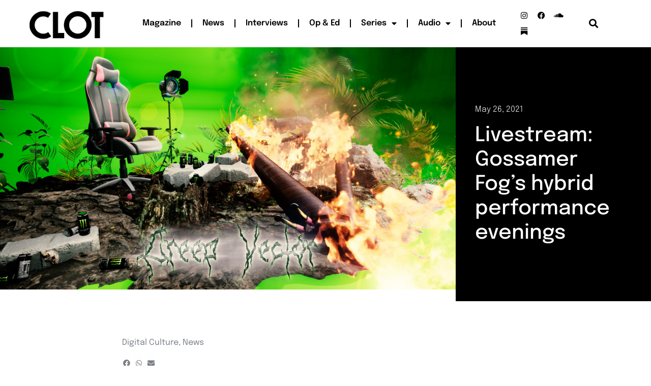

--- FILE ---
content_type: text/css
request_url: https://clotmag.com/wp-content/uploads/elementor/css/post-31749.css?ver=1766080207
body_size: 2041
content:
.elementor-31749 .elementor-element.elementor-element-2e6f06c3 > .elementor-element-populated{padding:0px 0px 0px 0px;}.elementor-widget-theme-post-featured-image .widget-image-caption{color:var( --e-global-color-text );font-family:var( --e-global-typography-text-font-family ), Sans-serif;font-weight:var( --e-global-typography-text-font-weight );}.elementor-31749 .elementor-element.elementor-element-6011a387{text-align:left;}.elementor-31749 .elementor-element.elementor-element-6011a387 img{width:100%;}.elementor-bc-flex-widget .elementor-31749 .elementor-element.elementor-element-4dcc5c82.elementor-column .elementor-widget-wrap{align-items:flex-start;}.elementor-31749 .elementor-element.elementor-element-4dcc5c82.elementor-column.elementor-element[data-element_type="column"] > .elementor-widget-wrap.elementor-element-populated{align-content:flex-start;align-items:flex-start;}.elementor-31749 .elementor-element.elementor-element-4dcc5c82 > .elementor-element-populated{transition:background 0.3s, border 0.3s, border-radius 0.3s, box-shadow 0.3s;}.elementor-31749 .elementor-element.elementor-element-4dcc5c82 > .elementor-element-populated > .elementor-background-overlay{transition:background 0.3s, border-radius 0.3s, opacity 0.3s;}.elementor-31749 .elementor-element.elementor-element-5f2dd7f6:not(.elementor-motion-effects-element-type-background), .elementor-31749 .elementor-element.elementor-element-5f2dd7f6 > .elementor-motion-effects-container > .elementor-motion-effects-layer{background-color:var( --e-global-color-primary );}.elementor-31749 .elementor-element.elementor-element-5f2dd7f6 > .elementor-container{min-height:500px;}.elementor-31749 .elementor-element.elementor-element-5f2dd7f6{transition:background 0.3s, border 0.3s, border-radius 0.3s, box-shadow 0.3s;margin-top:0px;margin-bottom:0px;}.elementor-31749 .elementor-element.elementor-element-5f2dd7f6 > .elementor-background-overlay{transition:background 0.3s, border-radius 0.3s, opacity 0.3s;}.elementor-bc-flex-widget .elementor-31749 .elementor-element.elementor-element-3f4acf6f.elementor-column .elementor-widget-wrap{align-items:center;}.elementor-31749 .elementor-element.elementor-element-3f4acf6f.elementor-column.elementor-element[data-element_type="column"] > .elementor-widget-wrap.elementor-element-populated{align-content:center;align-items:center;}.elementor-31749 .elementor-element.elementor-element-3f4acf6f > .elementor-widget-wrap > .elementor-widget:not(.elementor-widget__width-auto):not(.elementor-widget__width-initial):not(:last-child):not(.elementor-absolute){margin-bottom:0px;}.elementor-31749 .elementor-element.elementor-element-3f4acf6f > .elementor-element-populated{padding:8% 20% 0% 10%;}.elementor-widget-post-info .elementor-icon-list-item:not(:last-child):after{border-color:var( --e-global-color-text );}.elementor-widget-post-info .elementor-icon-list-icon i{color:var( --e-global-color-primary );}.elementor-widget-post-info .elementor-icon-list-icon svg{fill:var( --e-global-color-primary );}.elementor-widget-post-info .elementor-icon-list-text, .elementor-widget-post-info .elementor-icon-list-text a{color:var( --e-global-color-secondary );}.elementor-widget-post-info .elementor-icon-list-item{font-family:var( --e-global-typography-text-font-family ), Sans-serif;font-weight:var( --e-global-typography-text-font-weight );}.elementor-31749 .elementor-element.elementor-element-76fa8f81 .elementor-icon-list-items:not(.elementor-inline-items) .elementor-icon-list-item:not(:last-child){padding-bottom:calc(20px/2);}.elementor-31749 .elementor-element.elementor-element-76fa8f81 .elementor-icon-list-items:not(.elementor-inline-items) .elementor-icon-list-item:not(:first-child){margin-top:calc(20px/2);}.elementor-31749 .elementor-element.elementor-element-76fa8f81 .elementor-icon-list-items.elementor-inline-items .elementor-icon-list-item{margin-right:calc(20px/2);margin-left:calc(20px/2);}.elementor-31749 .elementor-element.elementor-element-76fa8f81 .elementor-icon-list-items.elementor-inline-items{margin-right:calc(-20px/2);margin-left:calc(-20px/2);}body.rtl .elementor-31749 .elementor-element.elementor-element-76fa8f81 .elementor-icon-list-items.elementor-inline-items .elementor-icon-list-item:after{left:calc(-20px/2);}body:not(.rtl) .elementor-31749 .elementor-element.elementor-element-76fa8f81 .elementor-icon-list-items.elementor-inline-items .elementor-icon-list-item:after{right:calc(-20px/2);}.elementor-31749 .elementor-element.elementor-element-76fa8f81 .elementor-icon-list-item:not(:last-child):after{content:"";height:15%;border-color:var( --e-global-color-primary );}.elementor-31749 .elementor-element.elementor-element-76fa8f81 .elementor-icon-list-items:not(.elementor-inline-items) .elementor-icon-list-item:not(:last-child):after{border-top-style:solid;border-top-width:4px;}.elementor-31749 .elementor-element.elementor-element-76fa8f81 .elementor-icon-list-items.elementor-inline-items .elementor-icon-list-item:not(:last-child):after{border-left-style:solid;}.elementor-31749 .elementor-element.elementor-element-76fa8f81 .elementor-inline-items .elementor-icon-list-item:not(:last-child):after{border-left-width:4px;}.elementor-31749 .elementor-element.elementor-element-76fa8f81 .elementor-icon-list-icon{width:0px;}.elementor-31749 .elementor-element.elementor-element-76fa8f81 .elementor-icon-list-icon i{font-size:0px;}.elementor-31749 .elementor-element.elementor-element-76fa8f81 .elementor-icon-list-icon svg{--e-icon-list-icon-size:0px;}body:not(.rtl) .elementor-31749 .elementor-element.elementor-element-76fa8f81 .elementor-icon-list-text{padding-left:0px;}body.rtl .elementor-31749 .elementor-element.elementor-element-76fa8f81 .elementor-icon-list-text{padding-right:0px;}.elementor-31749 .elementor-element.elementor-element-76fa8f81 .elementor-icon-list-text, .elementor-31749 .elementor-element.elementor-element-76fa8f81 .elementor-icon-list-text a{color:#FFFFFF;}.elementor-31749 .elementor-element.elementor-element-76fa8f81 .elementor-icon-list-item{font-family:"Epilogue", Sans-serif;font-size:16px;font-weight:300;}.elementor-widget-theme-post-title .elementor-heading-title{font-family:var( --e-global-typography-primary-font-family ), Sans-serif;font-weight:var( --e-global-typography-primary-font-weight );color:var( --e-global-color-primary );}.elementor-31749 .elementor-element.elementor-element-34fab4f4 > .elementor-widget-container{padding:15px 0px 30px 0px;}.elementor-31749 .elementor-element.elementor-element-34fab4f4 .elementor-heading-title{font-family:"Epilogue", Sans-serif;font-size:40px;font-weight:500;line-height:1.2em;color:#FFFFFF;}.elementor-31749 .elementor-element.elementor-element-134919f5 > .elementor-container{max-width:800px;}.elementor-31749 .elementor-element.elementor-element-134919f5{margin-top:70px;margin-bottom:0px;padding:-1px -1px -1px -1px;}.elementor-31749 .elementor-element.elementor-element-79b2b19f > .elementor-element-populated{margin:0px 0px 0px 0px;--e-column-margin-right:0px;--e-column-margin-left:0px;padding:0px 0px 0px 0px;}.elementor-31749 .elementor-element.elementor-element-2e63e38 > .elementor-widget-container{margin:0px 1px -14px 0px;padding:0px 0px 0px 0px;}.elementor-31749 .elementor-element.elementor-element-2e63e38 .elementor-icon-list-icon i{color:#000000;font-size:14px;}.elementor-31749 .elementor-element.elementor-element-2e63e38 .elementor-icon-list-icon svg{fill:#000000;--e-icon-list-icon-size:14px;}.elementor-31749 .elementor-element.elementor-element-2e63e38 .elementor-icon-list-icon{width:14px;}.elementor-31749 .elementor-element.elementor-element-2e63e38 .elementor-icon-list-text, .elementor-31749 .elementor-element.elementor-element-2e63e38 .elementor-icon-list-text a{color:#7A7F86;}.elementor-31749 .elementor-element.elementor-element-2e63e38 .elementor-icon-list-item{font-family:"Epilogue", Sans-serif;font-weight:400;}.elementor-31749 .elementor-element.elementor-element-fb1a07f > .elementor-widget-container{margin:0px 0px 0px -2px;padding:0px 0px 0px 0px;}.elementor-31749 .elementor-element.elementor-element-fb1a07f{--alignment:left;--grid-side-margin:0px;--grid-column-gap:0px;--grid-row-gap:0px;--grid-bottom-margin:0px;--e-share-buttons-primary-color:#FFFEFE;--e-share-buttons-secondary-color:#7A7F86;}.elementor-31749 .elementor-element.elementor-element-fb1a07f .elementor-share-btn__icon{--e-share-buttons-icon-size:1.4em;}.elementor-widget-theme-post-content{color:var( --e-global-color-text );font-family:var( --e-global-typography-text-font-family ), Sans-serif;font-weight:var( --e-global-typography-text-font-weight );}.elementor-31749 .elementor-element.elementor-element-74b27a48 > .elementor-widget-container{margin:0px 0px 0px 0px;padding:1px 1px 1px 1px;}.elementor-31749 .elementor-element.elementor-element-74b27a48{text-align:left;color:#0c0c0c;font-family:"Epilogue", Sans-serif;font-size:17px;font-weight:200;line-height:25px;}.elementor-31749 .elementor-element.elementor-element-81b5496 > .elementor-widget-container{margin:-10px 0px 0px -2px;padding:0px 0px 0px 0px;}.elementor-31749 .elementor-element.elementor-element-81b5496{--grid-side-margin:0px;--grid-column-gap:0px;--grid-row-gap:8px;--grid-bottom-margin:8px;--e-share-buttons-primary-color:#FFFEFE;--e-share-buttons-secondary-color:#7A7F86;}.elementor-31749 .elementor-element.elementor-element-81b5496 .elementor-share-btn__icon{--e-share-buttons-icon-size:1.4em;}.elementor-31749 .elementor-element.elementor-element-6f5ae20 > .elementor-widget-container{margin:0px 0px -14px 0px;}.elementor-31749 .elementor-element.elementor-element-6f5ae20 .elementor-icon-list-icon i{color:#000000;font-size:14px;}.elementor-31749 .elementor-element.elementor-element-6f5ae20 .elementor-icon-list-icon svg{fill:#000000;--e-icon-list-icon-size:14px;}.elementor-31749 .elementor-element.elementor-element-6f5ae20 .elementor-icon-list-icon{width:14px;}.elementor-31749 .elementor-element.elementor-element-6f5ae20 .elementor-icon-list-text, .elementor-31749 .elementor-element.elementor-element-6f5ae20 .elementor-icon-list-text a{color:#7A7F86;}.elementor-31749 .elementor-element.elementor-element-c1b22aa:not(.elementor-motion-effects-element-type-background), .elementor-31749 .elementor-element.elementor-element-c1b22aa > .elementor-motion-effects-container > .elementor-motion-effects-layer{background-color:var( --e-global-color-primary );}.elementor-31749 .elementor-element.elementor-element-c1b22aa{transition:background 0.3s, border 0.3s, border-radius 0.3s, box-shadow 0.3s;margin-top:50px;margin-bottom:50px;padding:3% 3% 3% 3%;}.elementor-31749 .elementor-element.elementor-element-c1b22aa > .elementor-background-overlay{transition:background 0.3s, border-radius 0.3s, opacity 0.3s;}.elementor-31749 .elementor-element.elementor-element-c1b22aa > .elementor-container{text-align:center;}.elementor-widget-image .widget-image-caption{color:var( --e-global-color-text );font-family:var( --e-global-typography-text-font-family ), Sans-serif;font-weight:var( --e-global-typography-text-font-weight );}.elementor-31749 .elementor-element.elementor-element-a9414ca img{width:100%;}.elementor-31749 .elementor-element.elementor-element-1b4df2cb > .elementor-container{max-width:1760px;}.elementor-31749 .elementor-element.elementor-element-1b4df2cb{margin-top:120px;margin-bottom:0px;padding:0px 30px 70px 30px;}.elementor-31749 .elementor-element.elementor-element-2c2ac7ac > .elementor-widget-wrap > .elementor-widget:not(.elementor-widget__width-auto):not(.elementor-widget__width-initial):not(:last-child):not(.elementor-absolute){margin-bottom:10px;}.elementor-31749 .elementor-element.elementor-element-2c2ac7ac > .elementor-element-populated{padding:0px 0px 0px 0px;}.elementor-widget-divider{--divider-color:var( --e-global-color-secondary );}.elementor-widget-divider .elementor-divider__text{color:var( --e-global-color-secondary );font-family:var( --e-global-typography-secondary-font-family ), Sans-serif;font-weight:var( --e-global-typography-secondary-font-weight );}.elementor-widget-divider.elementor-view-stacked .elementor-icon{background-color:var( --e-global-color-secondary );}.elementor-widget-divider.elementor-view-framed .elementor-icon, .elementor-widget-divider.elementor-view-default .elementor-icon{color:var( --e-global-color-secondary );border-color:var( --e-global-color-secondary );}.elementor-widget-divider.elementor-view-framed .elementor-icon, .elementor-widget-divider.elementor-view-default .elementor-icon svg{fill:var( --e-global-color-secondary );}.elementor-31749 .elementor-element.elementor-element-5869b926{--divider-border-style:solid;--divider-color:#000;--divider-border-width:1px;}.elementor-31749 .elementor-element.elementor-element-5869b926 .elementor-divider-separator{width:130px;margin:0 auto;margin-left:0;}.elementor-31749 .elementor-element.elementor-element-5869b926 .elementor-divider{text-align:left;padding-block-start:5px;padding-block-end:5px;}.elementor-31749 .elementor-element.elementor-element-5869b926 .elementor-divider__text{color:var( --e-global-color-primary );font-family:"Epilogue", Sans-serif;font-size:14px;font-weight:400;}.elementor-widget-heading .elementor-heading-title{font-family:var( --e-global-typography-primary-font-family ), Sans-serif;font-weight:var( --e-global-typography-primary-font-weight );color:var( --e-global-color-primary );}.elementor-31749 .elementor-element.elementor-element-1d887851 .elementor-heading-title{font-family:"Epilogue", Sans-serif;font-size:45px;font-weight:400;color:#0c0c0c;}.elementor-widget-posts .elementor-button{background-color:var( --e-global-color-accent );font-family:var( --e-global-typography-accent-font-family ), Sans-serif;font-weight:var( --e-global-typography-accent-font-weight );}.elementor-widget-posts .elementor-post__title, .elementor-widget-posts .elementor-post__title a{color:var( --e-global-color-secondary );font-family:var( --e-global-typography-primary-font-family ), Sans-serif;font-weight:var( --e-global-typography-primary-font-weight );}.elementor-widget-posts .elementor-post__meta-data{font-family:var( --e-global-typography-secondary-font-family ), Sans-serif;font-weight:var( --e-global-typography-secondary-font-weight );}.elementor-widget-posts .elementor-post__excerpt p{font-family:var( --e-global-typography-text-font-family ), Sans-serif;font-weight:var( --e-global-typography-text-font-weight );}.elementor-widget-posts .elementor-post__read-more{color:var( --e-global-color-accent );}.elementor-widget-posts a.elementor-post__read-more{font-family:var( --e-global-typography-accent-font-family ), Sans-serif;font-weight:var( --e-global-typography-accent-font-weight );}.elementor-widget-posts .elementor-post__card .elementor-post__badge{background-color:var( --e-global-color-accent );font-family:var( --e-global-typography-accent-font-family ), Sans-serif;font-weight:var( --e-global-typography-accent-font-weight );}.elementor-widget-posts .elementor-pagination{font-family:var( --e-global-typography-secondary-font-family ), Sans-serif;font-weight:var( --e-global-typography-secondary-font-weight );}.elementor-widget-posts .e-load-more-message{font-family:var( --e-global-typography-secondary-font-family ), Sans-serif;font-weight:var( --e-global-typography-secondary-font-weight );}.elementor-31749 .elementor-element.elementor-element-d1a6d2f{--grid-row-gap:35px;--grid-column-gap:30px;}.elementor-31749 .elementor-element.elementor-element-d1a6d2f > .elementor-widget-container{margin:50px 0px 0px 0px;}.elementor-31749 .elementor-element.elementor-element-d1a6d2f .elementor-posts-container .elementor-post__thumbnail{padding-bottom:calc( 0.75 * 100% );}.elementor-31749 .elementor-element.elementor-element-d1a6d2f:after{content:"0.75";}.elementor-31749 .elementor-element.elementor-element-d1a6d2f .elementor-post__thumbnail__link{width:100%;}.elementor-31749 .elementor-element.elementor-element-d1a6d2f.elementor-posts--thumbnail-left .elementor-post__thumbnail__link{margin-right:30px;}.elementor-31749 .elementor-element.elementor-element-d1a6d2f.elementor-posts--thumbnail-right .elementor-post__thumbnail__link{margin-left:30px;}.elementor-31749 .elementor-element.elementor-element-d1a6d2f.elementor-posts--thumbnail-top .elementor-post__thumbnail__link{margin-bottom:30px;}.elementor-31749 .elementor-element.elementor-element-d1a6d2f .elementor-post__title, .elementor-31749 .elementor-element.elementor-element-d1a6d2f .elementor-post__title a{color:#0c0c0c;font-family:"Epilogue", Sans-serif;font-size:18px;font-weight:400;line-height:1.6em;}.elementor-31749 .elementor-element.elementor-element-d1a6d2f .elementor-post__title{margin-bottom:20px;}.elementor-31749 .elementor-element.elementor-element-d1a6d2f .elementor-post__excerpt p{color:rgba(12,12,12,0.5);font-family:"Epilogue", Sans-serif;font-size:15px;font-weight:300;}.elementor-31749 .elementor-element.elementor-element-d1a6d2f .elementor-post__excerpt{margin-bottom:0px;}@media(min-width:768px){.elementor-31749 .elementor-element.elementor-element-2e6f06c3{width:70%;}.elementor-31749 .elementor-element.elementor-element-4dcc5c82{width:30%;}}@media(max-width:1024px) and (min-width:768px){.elementor-31749 .elementor-element.elementor-element-2e6f06c3{width:100%;}.elementor-31749 .elementor-element.elementor-element-4dcc5c82{width:100%;}}@media(max-width:1024px){.elementor-31749 .elementor-element.elementor-element-5f2dd7f6 > .elementor-container{min-height:330px;}.elementor-31749 .elementor-element.elementor-element-3f4acf6f > .elementor-element-populated{padding:50px 50px 50px 50px;}.elementor-31749 .elementor-element.elementor-element-34fab4f4 .elementor-heading-title{font-size:35px;}.elementor-31749 .elementor-element.elementor-element-134919f5{margin-top:100px;margin-bottom:0px;}.elementor-31749 .elementor-element.elementor-element-79b2b19f > .elementor-element-populated{padding:0px 50px 0px 50px;} .elementor-31749 .elementor-element.elementor-element-fb1a07f{--grid-side-margin:0px;--grid-column-gap:0px;--grid-row-gap:0px;--grid-bottom-margin:0px;} .elementor-31749 .elementor-element.elementor-element-81b5496{--grid-side-margin:0px;--grid-column-gap:0px;--grid-row-gap:8px;--grid-bottom-margin:8px;}.elementor-31749 .elementor-element.elementor-element-1b4df2cb{margin-top:100px;margin-bottom:0px;padding:0px 0px 0px 0px;}.elementor-31749 .elementor-element.elementor-element-2c2ac7ac > .elementor-element-populated{padding:0px 50px 0px 50px;}.elementor-31749 .elementor-element.elementor-element-1d887851 .elementor-heading-title{font-size:35px;}}@media(max-width:767px){.elementor-31749 .elementor-element.elementor-element-3f4acf6f > .elementor-element-populated{padding:50px 20px 50px 20px;}.elementor-31749 .elementor-element.elementor-element-34fab4f4 .elementor-heading-title{font-size:28px;}.elementor-31749 .elementor-element.elementor-element-79b2b19f > .elementor-element-populated{padding:0px 20px 0px 20px;} .elementor-31749 .elementor-element.elementor-element-fb1a07f{--grid-side-margin:0px;--grid-column-gap:0px;--grid-row-gap:0px;--grid-bottom-margin:0px;} .elementor-31749 .elementor-element.elementor-element-81b5496{--grid-side-margin:0px;--grid-column-gap:0px;--grid-row-gap:8px;--grid-bottom-margin:8px;}.elementor-31749 .elementor-element.elementor-element-2c2ac7ac > .elementor-element-populated{padding:0px 20px 0px 20px;}.elementor-31749 .elementor-element.elementor-element-1d887851 .elementor-heading-title{font-size:30px;}.elementor-31749 .elementor-element.elementor-element-d1a6d2f .elementor-posts-container .elementor-post__thumbnail{padding-bottom:calc( 0.5 * 100% );}.elementor-31749 .elementor-element.elementor-element-d1a6d2f:after{content:"0.5";}.elementor-31749 .elementor-element.elementor-element-d1a6d2f .elementor-post__thumbnail__link{width:100%;}}/* Start custom CSS for share-buttons, class: .elementor-element-fb1a07f */.elementor-share-btn__icon {
  align-items: left !important;
  padding-left: 2px !important;
  width: 2em !important;
  position: relative;
}/* End custom CSS */
/* Start custom CSS for share-buttons, class: .elementor-element-81b5496 */.elementor-share-btn__icon {
  align-items: left !important;
  padding-left: 2px !important;
  width: 2em !important;
  position: relative;
}/* End custom CSS */